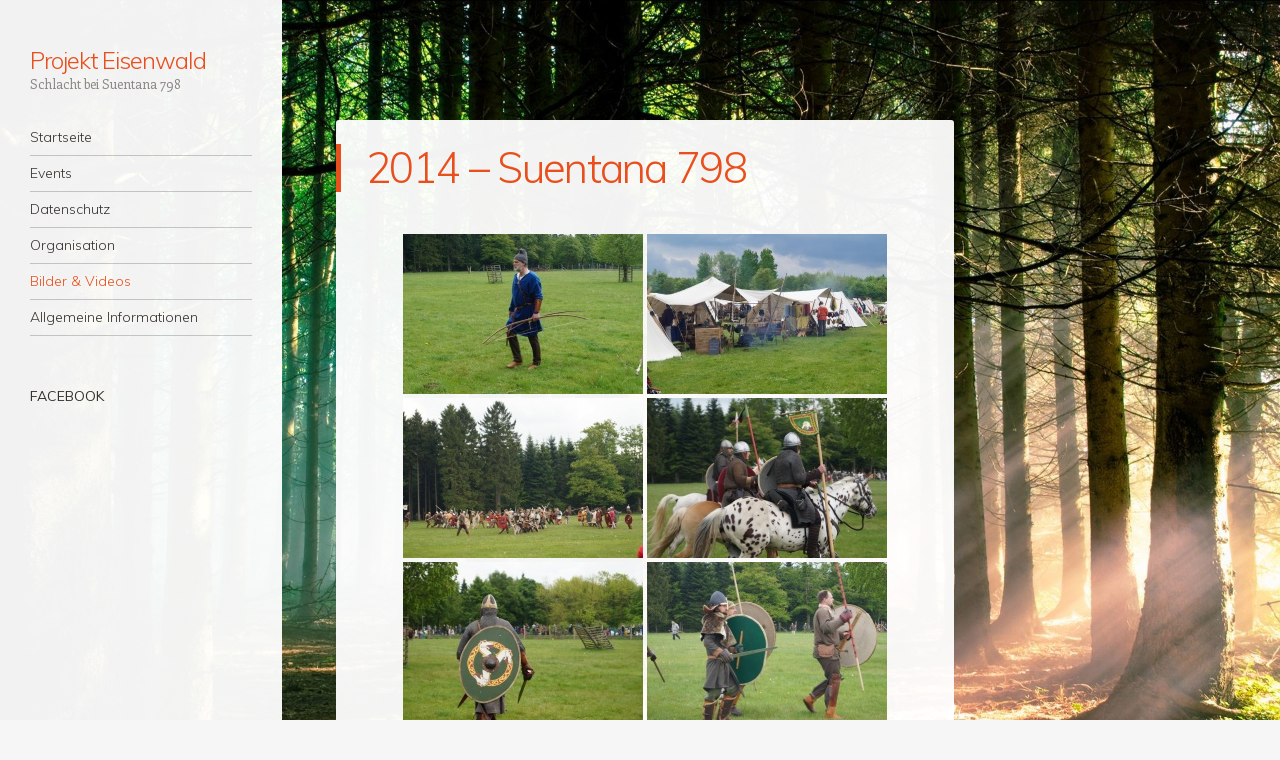

--- FILE ---
content_type: text/html; charset=UTF-8
request_url: https://www.projekt-eisenwald.de/medien/eventphotos-10-5-11-5-erlebniswald-trappenkamp/nggallery/page/1
body_size: 8674
content:
<!DOCTYPE html>
<html lang="de">
<head>
<meta charset="UTF-8" />
<meta name="viewport" content="width=device-width" />
<link rel="profile" href="http://gmpg.org/xfn/11" />
<link rel="pingback" href="https://www.projekt-eisenwald.de/xmlrpc.php" />
<!--[if lt IE 9]>
<script src="https://www.projekt-eisenwald.de/wp-content/themes/confit/js/html5.js" type="text/javascript"></script>
<![endif]-->

<title>2014 &#8211; Suentana 798 &#8211; Projekt Eisenwald</title>
<link rel='dns-prefetch' href='//fonts.googleapis.com' />
<link rel='dns-prefetch' href='//s.w.org' />
<link rel="alternate" type="application/rss+xml" title="Projekt Eisenwald &raquo; Feed" href="https://www.projekt-eisenwald.de/feed/" />
<link rel="alternate" type="application/rss+xml" title="Projekt Eisenwald &raquo; Kommentar-Feed" href="https://www.projekt-eisenwald.de/comments/feed/" />
		<!-- This site uses the Google Analytics by MonsterInsights plugin v7.16.0 - Using Analytics tracking - https://www.monsterinsights.com/ -->
							<script src="//www.googletagmanager.com/gtag/js?id=UA-189746795-1"  type="text/javascript" data-cfasync="false"></script>
			<script type="text/javascript" data-cfasync="false">
				var mi_version = '7.16.0';
				var mi_track_user = true;
				var mi_no_track_reason = '';
				
								var disableStr = 'ga-disable-UA-189746795-1';

				/* Function to detect opted out users */
				function __gtagTrackerIsOptedOut() {
					return document.cookie.indexOf( disableStr + '=true' ) > - 1;
				}

				/* Disable tracking if the opt-out cookie exists. */
				if ( __gtagTrackerIsOptedOut() ) {
					window[disableStr] = true;
				}

				/* Opt-out function */
				function __gtagTrackerOptout() {
					document.cookie = disableStr + '=true; expires=Thu, 31 Dec 2099 23:59:59 UTC; path=/';
					window[disableStr] = true;
				}

				if ( 'undefined' === typeof gaOptout ) {
					function gaOptout() {
						__gtagTrackerOptout();
					}
				}
								window.dataLayer = window.dataLayer || [];
				if ( mi_track_user ) {
					function __gtagTracker() {
						dataLayer.push( arguments );
					}
					__gtagTracker( 'js', new Date() );
					__gtagTracker( 'set', {
						'developer_id.dZGIzZG' : true,
						                    });
					__gtagTracker( 'config', 'UA-189746795-1', {
						forceSSL:true,link_attribution:true,					} );
										window.gtag = __gtagTracker;										(
						function () {
							/* https://developers.google.com/analytics/devguides/collection/analyticsjs/ */
							/* ga and __gaTracker compatibility shim. */
							var noopfn = function () {
								return null;
							};
							var noopnullfn = function () {
								return null;
							};
							var Tracker = function () {
								return null;
							};
							var p = Tracker.prototype;
							p.get = noopfn;
							p.set = noopfn;
							p.send = noopfn;
							var __gaTracker = function () {
								var len = arguments.length;
								if ( len === 0 ) {
									return;
								}
								var f = arguments[len - 1];
								if ( typeof f !== 'object' || f === null || typeof f.hitCallback !== 'function' ) {
									if ( 'send' === arguments[0] ) {
										if ( 'event' === arguments[1] ) {
											__gtagTracker( 'event', arguments[3], {
												'event_category': arguments[2],
												'event_label': arguments[4],
												'value': 1
											} );
											return;
										}
										if ( 'undefined' !== typeof ( arguments[1].hitType ) ) {
											var hitDetails = {};
											var gagtag_map = {
												'eventCategory': 'event_category',
												'eventAction': 'event_action',
												'eventLabel': 'event_label',
												'eventValue': 'event_value',
												'nonInteraction': 'non_interaction',
												'timingCategory': 'event_category',
												'timingVar': 'name',
												'timingValue': 'value',
												'timingLabel': 'event_label',
											};
											var gaKey;
											for ( gaKey in gagtag_map ) {
												if ( 'undefined' !== typeof arguments[1][gaKey] ) {
													hitDetails[gagtag_map[gaKey]] = arguments[1][gaKey];
												}
											}
											var action = 'timing' === arguments[1].hitType ? 'timing_complete' : arguments[1].eventAction;
											__gtagTracker( 'event', action, hitDetails );
										}
									}
									return;
								}
								try {
									f.hitCallback();
								} catch ( ex ) {
								}
							};
							__gaTracker.create = function () {
								return new Tracker();
							};
							__gaTracker.getByName = noopnullfn;
							__gaTracker.getAll = function () {
								return [];
							};
							__gaTracker.remove = noopfn;
							__gaTracker.loaded = true;
							window['__gaTracker'] = __gaTracker;
						}
					)();
									} else {
										console.log( "" );
					( function () {
						function __gtagTracker() {
							return null;
						}
						window['__gtagTracker'] = __gtagTracker;
						window['gtag'] = __gtagTracker;
					} )();
									}
			</script>
				<!-- / Google Analytics by MonsterInsights -->
				<script type="text/javascript">
			window._wpemojiSettings = {"baseUrl":"https:\/\/s.w.org\/images\/core\/emoji\/13.0.1\/72x72\/","ext":".png","svgUrl":"https:\/\/s.w.org\/images\/core\/emoji\/13.0.1\/svg\/","svgExt":".svg","source":{"concatemoji":"https:\/\/www.projekt-eisenwald.de\/wp-includes\/js\/wp-emoji-release.min.js?ver=5.6.16"}};
			!function(e,a,t){var n,r,o,i=a.createElement("canvas"),p=i.getContext&&i.getContext("2d");function s(e,t){var a=String.fromCharCode;p.clearRect(0,0,i.width,i.height),p.fillText(a.apply(this,e),0,0);e=i.toDataURL();return p.clearRect(0,0,i.width,i.height),p.fillText(a.apply(this,t),0,0),e===i.toDataURL()}function c(e){var t=a.createElement("script");t.src=e,t.defer=t.type="text/javascript",a.getElementsByTagName("head")[0].appendChild(t)}for(o=Array("flag","emoji"),t.supports={everything:!0,everythingExceptFlag:!0},r=0;r<o.length;r++)t.supports[o[r]]=function(e){if(!p||!p.fillText)return!1;switch(p.textBaseline="top",p.font="600 32px Arial",e){case"flag":return s([127987,65039,8205,9895,65039],[127987,65039,8203,9895,65039])?!1:!s([55356,56826,55356,56819],[55356,56826,8203,55356,56819])&&!s([55356,57332,56128,56423,56128,56418,56128,56421,56128,56430,56128,56423,56128,56447],[55356,57332,8203,56128,56423,8203,56128,56418,8203,56128,56421,8203,56128,56430,8203,56128,56423,8203,56128,56447]);case"emoji":return!s([55357,56424,8205,55356,57212],[55357,56424,8203,55356,57212])}return!1}(o[r]),t.supports.everything=t.supports.everything&&t.supports[o[r]],"flag"!==o[r]&&(t.supports.everythingExceptFlag=t.supports.everythingExceptFlag&&t.supports[o[r]]);t.supports.everythingExceptFlag=t.supports.everythingExceptFlag&&!t.supports.flag,t.DOMReady=!1,t.readyCallback=function(){t.DOMReady=!0},t.supports.everything||(n=function(){t.readyCallback()},a.addEventListener?(a.addEventListener("DOMContentLoaded",n,!1),e.addEventListener("load",n,!1)):(e.attachEvent("onload",n),a.attachEvent("onreadystatechange",function(){"complete"===a.readyState&&t.readyCallback()})),(n=t.source||{}).concatemoji?c(n.concatemoji):n.wpemoji&&n.twemoji&&(c(n.twemoji),c(n.wpemoji)))}(window,document,window._wpemojiSettings);
		</script>
		<style type="text/css">
img.wp-smiley,
img.emoji {
	display: inline !important;
	border: none !important;
	box-shadow: none !important;
	height: 1em !important;
	width: 1em !important;
	margin: 0 .07em !important;
	vertical-align: -0.1em !important;
	background: none !important;
	padding: 0 !important;
}
</style>
	<link rel='stylesheet' id='wp-block-library-css'  href='https://www.projekt-eisenwald.de/wp-includes/css/dist/block-library/style.min.css?ver=5.6.16' type='text/css' media='all' />
<link rel='stylesheet' id='af-fontawesome-css'  href='https://www.projekt-eisenwald.de/wp-content/plugins/asgaros-forum/libs/fontawesome/css/all.min.css?ver=2.0.0' type='text/css' media='all' />
<link rel='stylesheet' id='af-fontawesome-compat-v4-css'  href='https://www.projekt-eisenwald.de/wp-content/plugins/asgaros-forum/libs/fontawesome/css/v4-shims.min.css?ver=2.0.0' type='text/css' media='all' />
<link rel='stylesheet' id='af-widgets-css'  href='https://www.projekt-eisenwald.de/wp-content/plugins/asgaros-forum/skin/widgets.css?ver=2.0.0' type='text/css' media='all' />
<link rel='stylesheet' id='ngg_trigger_buttons-css'  href='https://www.projekt-eisenwald.de/wp-content/plugins/nextgen-gallery/static/GalleryDisplay/trigger_buttons.css?ver=3.59.12' type='text/css' media='all' />
<link rel='stylesheet' id='simplelightbox-0-css'  href='https://www.projekt-eisenwald.de/wp-content/plugins/nextgen-gallery/static/Lightbox/simplelightbox/simple-lightbox.css?ver=3.59.12' type='text/css' media='all' />
<link rel='stylesheet' id='fontawesome_v4_shim_style-css'  href='https://www.projekt-eisenwald.de/wp-content/plugins/nextgen-gallery/static/FontAwesome/css/v4-shims.min.css?ver=5.6.16' type='text/css' media='all' />
<link rel='stylesheet' id='fontawesome-css'  href='https://www.projekt-eisenwald.de/wp-content/plugins/nextgen-gallery/static/FontAwesome/css/all.min.css?ver=5.6.16' type='text/css' media='all' />
<link rel='stylesheet' id='nextgen_pagination_style-css'  href='https://www.projekt-eisenwald.de/wp-content/plugins/nextgen-gallery/static/GalleryDisplay/pagination_style.css?ver=3.59.12' type='text/css' media='all' />
<link rel='stylesheet' id='nextgen_basic_thumbnails_style-css'  href='https://www.projekt-eisenwald.de/wp-content/plugins/nextgen-gallery/static/Thumbnails/nextgen_basic_thumbnails.css?ver=3.59.12' type='text/css' media='all' />
<link rel='stylesheet' id='monsterinsights-popular-posts-style-css'  href='https://www.projekt-eisenwald.de/wp-content/plugins/google-analytics-for-wordpress/assets/css/frontend.min.css?ver=7.16.0' type='text/css' media='all' />
<link rel='stylesheet' id='style-css'  href='https://www.projekt-eisenwald.de/wp-content/themes/confit/style.css?ver=5.6.16' type='text/css' media='all' />
<link rel='stylesheet' id='confit-font-muli-css'  href='https://fonts.googleapis.com/css?family=Muli:300,400,300italic,400italic' type='text/css' media='all' />
<link rel='stylesheet' id='confit-font-enriqueta-css'  href='https://fonts.googleapis.com/css?family=Enriqueta:400,700&#038;subset=latin,latin-ext' type='text/css' media='all' />
<script type='text/javascript' id='monsterinsights-frontend-script-js-extra'>
/* <![CDATA[ */
var monsterinsights_frontend = {"js_events_tracking":"true","download_extensions":"doc,pdf,ppt,zip,xls,docx,pptx,xlsx","inbound_paths":"[{\"path\":\"\\\/go\\\/\",\"label\":\"affiliate\"},{\"path\":\"\\\/recommend\\\/\",\"label\":\"affiliate\"}]","home_url":"https:\/\/www.projekt-eisenwald.de","hash_tracking":"false","ua":"UA-189746795-1"};
/* ]]> */
</script>
<script type='text/javascript' src='https://www.projekt-eisenwald.de/wp-content/plugins/google-analytics-for-wordpress/assets/js/frontend-gtag.min.js?ver=7.16.0' id='monsterinsights-frontend-script-js'></script>
<script type='text/javascript' src='https://www.projekt-eisenwald.de/wp-includes/js/jquery/jquery.min.js?ver=3.5.1' id='jquery-core-js'></script>
<script type='text/javascript' src='https://www.projekt-eisenwald.de/wp-includes/js/jquery/jquery-migrate.min.js?ver=3.3.2' id='jquery-migrate-js'></script>
<script type='text/javascript' id='photocrati_ajax-js-extra'>
/* <![CDATA[ */
var photocrati_ajax = {"url":"https:\/\/www.projekt-eisenwald.de\/index.php?photocrati_ajax=1","rest_url":"https:\/\/www.projekt-eisenwald.de\/wp-json\/","wp_home_url":"https:\/\/www.projekt-eisenwald.de","wp_site_url":"https:\/\/www.projekt-eisenwald.de","wp_root_url":"https:\/\/www.projekt-eisenwald.de","wp_plugins_url":"https:\/\/www.projekt-eisenwald.de\/wp-content\/plugins","wp_content_url":"https:\/\/www.projekt-eisenwald.de\/wp-content","wp_includes_url":"https:\/\/www.projekt-eisenwald.de\/wp-includes\/","ngg_param_slug":"nggallery","rest_nonce":"4c28ba9a9e"};
/* ]]> */
</script>
<script type='text/javascript' src='https://www.projekt-eisenwald.de/wp-content/plugins/nextgen-gallery/static/Legacy/ajax.min.js?ver=3.59.12' id='photocrati_ajax-js'></script>
<script type='text/javascript' src='https://www.projekt-eisenwald.de/wp-content/plugins/nextgen-gallery/static/FontAwesome/js/v4-shims.min.js?ver=5.3.1' id='fontawesome_v4_shim-js'></script>
<script type='text/javascript' defer crossorigin="anonymous" data-auto-replace-svg="false" data-keep-original-source="false" data-search-pseudo-elements src='https://www.projekt-eisenwald.de/wp-content/plugins/nextgen-gallery/static/FontAwesome/js/all.min.js?ver=5.3.1' id='fontawesome-js'></script>
<script type='text/javascript' src='https://www.projekt-eisenwald.de/wp-content/plugins/nextgen-gallery/static/Thumbnails/nextgen_basic_thumbnails.js?ver=3.59.12' id='nextgen_basic_thumbnails_script-js'></script>
<script type='text/javascript' src='https://www.projekt-eisenwald.de/wp-content/plugins/nextgen-gallery/static/Thumbnails/ajax_pagination.js?ver=3.59.12' id='nextgen-basic-thumbnails-ajax-pagination-js'></script>
<link rel="https://api.w.org/" href="https://www.projekt-eisenwald.de/wp-json/" /><link rel="alternate" type="application/json" href="https://www.projekt-eisenwald.de/wp-json/wp/v2/pages/1199" /><link rel="EditURI" type="application/rsd+xml" title="RSD" href="https://www.projekt-eisenwald.de/xmlrpc.php?rsd" />
<link rel="wlwmanifest" type="application/wlwmanifest+xml" href="https://www.projekt-eisenwald.de/wp-includes/wlwmanifest.xml" /> 
<meta name="generator" content="WordPress 5.6.16" />
<link rel="canonical" href="https://www.projekt-eisenwald.de/medien/eventphotos-10-5-11-5-erlebniswald-trappenkamp/" />
<link rel='shortlink' href='https://www.projekt-eisenwald.de/?p=1199' />
<link rel="alternate" type="application/json+oembed" href="https://www.projekt-eisenwald.de/wp-json/oembed/1.0/embed?url=https%3A%2F%2Fwww.projekt-eisenwald.de%2Fmedien%2Feventphotos-10-5-11-5-erlebniswald-trappenkamp%2F" />
<link rel="alternate" type="text/xml+oembed" href="https://www.projekt-eisenwald.de/wp-json/oembed/1.0/embed?url=https%3A%2F%2Fwww.projekt-eisenwald.de%2Fmedien%2Feventphotos-10-5-11-5-erlebniswald-trappenkamp%2F&#038;format=xml" />
	<style type="text/css">
			.site-title a {
			color: #e94f1d !important;
		}
		</style>
	<style type="text/css" id="custom-background-css">
	body.custom-background { background-color: #f6f6f6; background-image: url('https://www.projekt-eisenwald.de/wp-content/uploads/2018/11/244642-free-download-hd-forest-wallpaper-1920x1200-4k.jpg'); background-repeat: no-repeat; background-position: top left; background-attachment: fixed; }
	</style>
<link rel="icon" href="https://www.projekt-eisenwald.de/wp-content/uploads/2018/11/cropped-cropped-18194640_1389918114388073_6594896543018791000_n-1-32x32.png" sizes="32x32" />
<link rel="icon" href="https://www.projekt-eisenwald.de/wp-content/uploads/2018/11/cropped-cropped-18194640_1389918114388073_6594896543018791000_n-1-192x192.png" sizes="192x192" />
<link rel="apple-touch-icon" href="https://www.projekt-eisenwald.de/wp-content/uploads/2018/11/cropped-cropped-18194640_1389918114388073_6594896543018791000_n-1-180x180.png" />
<meta name="msapplication-TileImage" content="https://www.projekt-eisenwald.de/wp-content/uploads/2018/11/cropped-cropped-18194640_1389918114388073_6594896543018791000_n-1-270x270.png" />
<style id="kirki-inline-styles"></style></head>

<body class="page-template-default page page-id-1199 page-child parent-pageid-85 custom-background">

<div id="wrapper">
	<div id="page" class="hfeed site">
				<header id="masthead" class="site-header" role="banner">

			
			
			<hgroup>
				<h1 class="site-title"><a href="https://www.projekt-eisenwald.de/" title="Projekt Eisenwald" rel="home">Projekt Eisenwald</a></h1>
				<h2 class="site-description">Schlacht bei Suentana 798</h2>
			</hgroup>

			<nav role="navigation" class="site-navigation main-navigation">
				<h1 class="assistive-text">Menü</h1>
				<div class="assistive-text skip-link"><a href="#content" title="Zum Inhalt springen">Zum Inhalt springen</a></div>

				<div class="menu"><ul>
<li ><a href="https://www.projekt-eisenwald.de/">Startseite</a></li><li class="page_item page-item-2691 page_item_has_children"><a href="https://www.projekt-eisenwald.de/events/">Events</a>
<ul class='children'>
	<li class="page_item page-item-2693 page_item_has_children"><a href="https://www.projekt-eisenwald.de/events/schlacht-bei-suentana-798/">Schlacht bei Suentana 798</a>
	<ul class='children'>
		<li class="page_item page-item-17"><a href="https://www.projekt-eisenwald.de/events/schlacht-bei-suentana-798/die-entstehung-der-idee/">Die Entstehung der Idee</a></li>
		<li class="page_item page-item-532"><a href="https://www.projekt-eisenwald.de/events/schlacht-bei-suentana-798/quelle/">Historische Quelle</a></li>
		<li class="page_item page-item-21"><a href="https://www.projekt-eisenwald.de/events/schlacht-bei-suentana-798/herausforderung/">Herausforderung</a></li>
		<li class="page_item page-item-534"><a href="https://www.projekt-eisenwald.de/events/schlacht-bei-suentana-798/unser-ansatz/">Unser Ansatz</a></li>
		<li class="page_item page-item-19"><a href="https://www.projekt-eisenwald.de/events/schlacht-bei-suentana-798/unser-ziel/">Unser Ziel</a></li>
	</ul>
</li>
	<li class="page_item page-item-2695 page_item_has_children"><a href="https://www.projekt-eisenwald.de/events/waechter-im-eisenwald-818-a-d/">Wächter im Eisenwald 818</a>
	<ul class='children'>
		<li class="page_item page-item-2629"><a href="https://www.projekt-eisenwald.de/events/waechter-im-eisenwald-818-a-d/beschreibung/">Beschreibung</a></li>
		<li class="page_item page-item-2639"><a href="https://www.projekt-eisenwald.de/events/waechter-im-eisenwald-818-a-d/die-idee/">Die Idee</a></li>
	</ul>
</li>
	<li class="page_item page-item-2698 page_item_has_children"><a href="https://www.projekt-eisenwald.de/events/derm-aufstand-983-a-d/">Der Aufstand 983</a>
	<ul class='children'>
		<li class="page_item page-item-2723"><a href="https://www.projekt-eisenwald.de/events/derm-aufstand-983-a-d/historischer-hintergrund/">Vorwort</a></li>
		<li class="page_item page-item-2725"><a href="https://www.projekt-eisenwald.de/events/derm-aufstand-983-a-d/unser-konzept/">Unser Konzept</a></li>
		<li class="page_item page-item-2701"><a href="https://www.projekt-eisenwald.de/events/derm-aufstand-983-a-d/unser-ziel/">Unser Ziel</a></li>
		<li class="page_item page-item-3817"><a href="https://www.projekt-eisenwald.de/events/derm-aufstand-983-a-d/historischer-hintergrund-2/">Historischer Hintergrund</a></li>
	</ul>
</li>
</ul>
</li>
<li class="page_item page-item-2474"><a href="https://www.projekt-eisenwald.de/datenschutzerklaerung/">Datenschutz</a></li>
<li class="page_item page-item-68 page_item_has_children"><a href="https://www.projekt-eisenwald.de/organisation/">Organisation</a>
<ul class='children'>
	<li class="page_item page-item-3650"><a href="https://www.projekt-eisenwald.de/organisation/forum-2/">Forum</a></li>
	<li class="page_item page-item-70"><a href="https://www.projekt-eisenwald.de/organisation/team/">Orgateam &#8222;Eisenwald&#8220;</a></li>
</ul>
</li>
<li class="page_item page-item-85 page_item_has_children current_page_ancestor current_page_parent"><a href="https://www.projekt-eisenwald.de/medien/">Bilder &#038; Videos</a>
<ul class='children'>
	<li class="page_item page-item-1199 current_page_item"><a href="https://www.projekt-eisenwald.de/medien/eventphotos-10-5-11-5-erlebniswald-trappenkamp/" aria-current="page">2014 &#8211; Suentana 798</a></li>
	<li class="page_item page-item-1330"><a href="https://www.projekt-eisenwald.de/medien/teaser-zur-kaufbaren-event-dvd/">2014 &#8211; Teaser &#8222;Event-DVD&#8220;</a></li>
	<li class="page_item page-item-1691"><a href="https://www.projekt-eisenwald.de/medien/eventfotos-2015/">2015 &#8211; Suentana 798</a></li>
	<li class="page_item page-item-1823"><a href="https://www.projekt-eisenwald.de/medien/eisenwald-promo-video-2015/">2015 &#8211; Teaser &#8222;Event DVD&#8220;</a></li>
	<li class="page_item page-item-3536"><a href="https://www.projekt-eisenwald.de/medien/eventfotos-2016/">2016 &#8211; Suentana 798</a></li>
	<li class="page_item page-item-3779"><a href="https://www.projekt-eisenwald.de/medien/2018-waechter-818-a-d/">2018 &#8211; Wächter 818 A.D.</a></li>
	<li class="page_item page-item-3726"><a href="https://www.projekt-eisenwald.de/medien/bilder-2019/">2019 &#8211; Suentana 798</a></li>
</ul>
</li>
<li class="page_item page-item-23 page_item_has_children"><a href="https://www.projekt-eisenwald.de/projekt/">Allgemeine Informationen</a>
<ul class='children'>
	<li class="page_item page-item-3804"><a href="https://www.projekt-eisenwald.de/projekt/no-go-liste-2023/">NO-GO Liste &#8211; 2023</a></li>
	<li class="page_item page-item-3794"><a href="https://www.projekt-eisenwald.de/projekt/kitguides-der-aufstand-983/">Kitguides &#8211; Der Aufstand 983</a></li>
	<li class="page_item page-item-1400"><a href="https://www.projekt-eisenwald.de/projekt/kitguides-1-5/">Kitguides &#8211; Schlacht bei Suentana 798</a></li>
</ul>
</li>
</ul></div>
			</nav><!-- .site-navigation .main-navigation -->
		</header><!-- #masthead .site-header -->

		<div id="main" class="site-main">

		<div id="primary" class="content-area">
			<div id="content" class="site-content" role="main">

				
					
<article id="post-1199" class="post-1199 page type-page status-publish hentry">
	<header class="entry-header">
		<h1 class="entry-title">2014 &#8211; Suentana 798</h1>
	</header><!-- .entry-header -->

	<div class="entry-content">
		<!-- default-view.php -->
<div
	class="ngg-galleryoverview default-view
		"
	id="ngg-gallery-13572ef281589138a6cb531562e9e336-1">

		<!-- Thumbnails -->
				<div id="ngg-image-0" class="ngg-gallery-thumbnail-box
											"
			>
						<div class="ngg-gallery-thumbnail">
			<a href="https://www.projekt-eisenwald.de/wp-content/gallery/bilder-2014/DSC02426.jpg"
				title=""
				data-src="https://www.projekt-eisenwald.de/wp-content/gallery/bilder-2014/DSC02426.jpg"
				data-thumbnail="https://www.projekt-eisenwald.de/wp-content/gallery/bilder-2014/thumbs/thumbs_DSC02426.jpg"
				data-image-id="1"
				data-title="DSC02426"
				data-description=""
				data-image-slug="dsc02426"
				class="ngg-simplelightbox" rel="13572ef281589138a6cb531562e9e336">
				<img
					title="DSC02426"
					alt="DSC02426"
					src="https://www.projekt-eisenwald.de/wp-content/gallery/bilder-2014/thumbs/thumbs_DSC02426.jpg"
					width="240"
					height="160"
					style="max-width:100%;"
				/>
			</a>
		</div>
							</div>
			
				<div id="ngg-image-1" class="ngg-gallery-thumbnail-box
											"
			>
						<div class="ngg-gallery-thumbnail">
			<a href="https://www.projekt-eisenwald.de/wp-content/gallery/bilder-2014/DSC02427.jpg"
				title=""
				data-src="https://www.projekt-eisenwald.de/wp-content/gallery/bilder-2014/DSC02427.jpg"
				data-thumbnail="https://www.projekt-eisenwald.de/wp-content/gallery/bilder-2014/thumbs/thumbs_DSC02427.jpg"
				data-image-id="2"
				data-title="DSC02427"
				data-description=""
				data-image-slug="dsc02427"
				class="ngg-simplelightbox" rel="13572ef281589138a6cb531562e9e336">
				<img
					title="DSC02427"
					alt="DSC02427"
					src="https://www.projekt-eisenwald.de/wp-content/gallery/bilder-2014/thumbs/thumbs_DSC02427.jpg"
					width="240"
					height="160"
					style="max-width:100%;"
				/>
			</a>
		</div>
							</div>
			
				<div id="ngg-image-2" class="ngg-gallery-thumbnail-box
											"
			>
						<div class="ngg-gallery-thumbnail">
			<a href="https://www.projekt-eisenwald.de/wp-content/gallery/bilder-2014/DSC02447.jpg"
				title=""
				data-src="https://www.projekt-eisenwald.de/wp-content/gallery/bilder-2014/DSC02447.jpg"
				data-thumbnail="https://www.projekt-eisenwald.de/wp-content/gallery/bilder-2014/thumbs/thumbs_DSC02447.jpg"
				data-image-id="3"
				data-title="DSC02447"
				data-description=""
				data-image-slug="dsc02447"
				class="ngg-simplelightbox" rel="13572ef281589138a6cb531562e9e336">
				<img
					title="DSC02447"
					alt="DSC02447"
					src="https://www.projekt-eisenwald.de/wp-content/gallery/bilder-2014/thumbs/thumbs_DSC02447.jpg"
					width="240"
					height="160"
					style="max-width:100%;"
				/>
			</a>
		</div>
							</div>
			
				<div id="ngg-image-3" class="ngg-gallery-thumbnail-box
											"
			>
						<div class="ngg-gallery-thumbnail">
			<a href="https://www.projekt-eisenwald.de/wp-content/gallery/bilder-2014/DSC02461.jpg"
				title=""
				data-src="https://www.projekt-eisenwald.de/wp-content/gallery/bilder-2014/DSC02461.jpg"
				data-thumbnail="https://www.projekt-eisenwald.de/wp-content/gallery/bilder-2014/thumbs/thumbs_DSC02461.jpg"
				data-image-id="4"
				data-title="DSC02461"
				data-description=""
				data-image-slug="dsc02461"
				class="ngg-simplelightbox" rel="13572ef281589138a6cb531562e9e336">
				<img
					title="DSC02461"
					alt="DSC02461"
					src="https://www.projekt-eisenwald.de/wp-content/gallery/bilder-2014/thumbs/thumbs_DSC02461.jpg"
					width="240"
					height="160"
					style="max-width:100%;"
				/>
			</a>
		</div>
							</div>
			
				<div id="ngg-image-4" class="ngg-gallery-thumbnail-box
											"
			>
						<div class="ngg-gallery-thumbnail">
			<a href="https://www.projekt-eisenwald.de/wp-content/gallery/bilder-2014/DSC02466.jpg"
				title=""
				data-src="https://www.projekt-eisenwald.de/wp-content/gallery/bilder-2014/DSC02466.jpg"
				data-thumbnail="https://www.projekt-eisenwald.de/wp-content/gallery/bilder-2014/thumbs/thumbs_DSC02466.jpg"
				data-image-id="5"
				data-title="DSC02466"
				data-description=""
				data-image-slug="dsc02466"
				class="ngg-simplelightbox" rel="13572ef281589138a6cb531562e9e336">
				<img
					title="DSC02466"
					alt="DSC02466"
					src="https://www.projekt-eisenwald.de/wp-content/gallery/bilder-2014/thumbs/thumbs_DSC02466.jpg"
					width="240"
					height="160"
					style="max-width:100%;"
				/>
			</a>
		</div>
							</div>
			
				<div id="ngg-image-5" class="ngg-gallery-thumbnail-box
											"
			>
						<div class="ngg-gallery-thumbnail">
			<a href="https://www.projekt-eisenwald.de/wp-content/gallery/bilder-2014/DSC02468.jpg"
				title=""
				data-src="https://www.projekt-eisenwald.de/wp-content/gallery/bilder-2014/DSC02468.jpg"
				data-thumbnail="https://www.projekt-eisenwald.de/wp-content/gallery/bilder-2014/thumbs/thumbs_DSC02468.jpg"
				data-image-id="6"
				data-title="DSC02468"
				data-description=""
				data-image-slug="dsc02468"
				class="ngg-simplelightbox" rel="13572ef281589138a6cb531562e9e336">
				<img
					title="DSC02468"
					alt="DSC02468"
					src="https://www.projekt-eisenwald.de/wp-content/gallery/bilder-2014/thumbs/thumbs_DSC02468.jpg"
					width="240"
					height="160"
					style="max-width:100%;"
				/>
			</a>
		</div>
							</div>
			
				<div id="ngg-image-6" class="ngg-gallery-thumbnail-box
											"
			>
						<div class="ngg-gallery-thumbnail">
			<a href="https://www.projekt-eisenwald.de/wp-content/gallery/bilder-2014/DSC02470.jpg"
				title=""
				data-src="https://www.projekt-eisenwald.de/wp-content/gallery/bilder-2014/DSC02470.jpg"
				data-thumbnail="https://www.projekt-eisenwald.de/wp-content/gallery/bilder-2014/thumbs/thumbs_DSC02470.jpg"
				data-image-id="7"
				data-title="DSC02470"
				data-description=""
				data-image-slug="dsc02470"
				class="ngg-simplelightbox" rel="13572ef281589138a6cb531562e9e336">
				<img
					title="DSC02470"
					alt="DSC02470"
					src="https://www.projekt-eisenwald.de/wp-content/gallery/bilder-2014/thumbs/thumbs_DSC02470.jpg"
					width="240"
					height="160"
					style="max-width:100%;"
				/>
			</a>
		</div>
							</div>
			
				<div id="ngg-image-7" class="ngg-gallery-thumbnail-box
											"
			>
						<div class="ngg-gallery-thumbnail">
			<a href="https://www.projekt-eisenwald.de/wp-content/gallery/bilder-2014/DSC02488.jpg"
				title=""
				data-src="https://www.projekt-eisenwald.de/wp-content/gallery/bilder-2014/DSC02488.jpg"
				data-thumbnail="https://www.projekt-eisenwald.de/wp-content/gallery/bilder-2014/thumbs/thumbs_DSC02488.jpg"
				data-image-id="8"
				data-title="DSC02488"
				data-description=""
				data-image-slug="dsc02488"
				class="ngg-simplelightbox" rel="13572ef281589138a6cb531562e9e336">
				<img
					title="DSC02488"
					alt="DSC02488"
					src="https://www.projekt-eisenwald.de/wp-content/gallery/bilder-2014/thumbs/thumbs_DSC02488.jpg"
					width="240"
					height="160"
					style="max-width:100%;"
				/>
			</a>
		</div>
							</div>
			
				<div id="ngg-image-8" class="ngg-gallery-thumbnail-box
											"
			>
						<div class="ngg-gallery-thumbnail">
			<a href="https://www.projekt-eisenwald.de/wp-content/gallery/bilder-2014/DSC02489.jpg"
				title=""
				data-src="https://www.projekt-eisenwald.de/wp-content/gallery/bilder-2014/DSC02489.jpg"
				data-thumbnail="https://www.projekt-eisenwald.de/wp-content/gallery/bilder-2014/thumbs/thumbs_DSC02489.jpg"
				data-image-id="9"
				data-title="DSC02489"
				data-description=""
				data-image-slug="dsc02489"
				class="ngg-simplelightbox" rel="13572ef281589138a6cb531562e9e336">
				<img
					title="DSC02489"
					alt="DSC02489"
					src="https://www.projekt-eisenwald.de/wp-content/gallery/bilder-2014/thumbs/thumbs_DSC02489.jpg"
					width="240"
					height="160"
					style="max-width:100%;"
				/>
			</a>
		</div>
							</div>
			
				<div id="ngg-image-9" class="ngg-gallery-thumbnail-box
											"
			>
						<div class="ngg-gallery-thumbnail">
			<a href="https://www.projekt-eisenwald.de/wp-content/gallery/bilder-2014/DSC02491.jpg"
				title=""
				data-src="https://www.projekt-eisenwald.de/wp-content/gallery/bilder-2014/DSC02491.jpg"
				data-thumbnail="https://www.projekt-eisenwald.de/wp-content/gallery/bilder-2014/thumbs/thumbs_DSC02491.jpg"
				data-image-id="10"
				data-title="DSC02491"
				data-description=""
				data-image-slug="dsc02491"
				class="ngg-simplelightbox" rel="13572ef281589138a6cb531562e9e336">
				<img
					title="DSC02491"
					alt="DSC02491"
					src="https://www.projekt-eisenwald.de/wp-content/gallery/bilder-2014/thumbs/thumbs_DSC02491.jpg"
					width="240"
					height="160"
					style="max-width:100%;"
				/>
			</a>
		</div>
							</div>
			
				<div id="ngg-image-10" class="ngg-gallery-thumbnail-box
											"
			>
						<div class="ngg-gallery-thumbnail">
			<a href="https://www.projekt-eisenwald.de/wp-content/gallery/bilder-2014/PicsArt_1399793343118.jpg"
				title=""
				data-src="https://www.projekt-eisenwald.de/wp-content/gallery/bilder-2014/PicsArt_1399793343118.jpg"
				data-thumbnail="https://www.projekt-eisenwald.de/wp-content/gallery/bilder-2014/thumbs/thumbs_PicsArt_1399793343118.jpg"
				data-image-id="11"
				data-title="PicsArt_1399793343118"
				data-description=""
				data-image-slug="picsart_1399793343118"
				class="ngg-simplelightbox" rel="13572ef281589138a6cb531562e9e336">
				<img
					title="PicsArt_1399793343118"
					alt="PicsArt_1399793343118"
					src="https://www.projekt-eisenwald.de/wp-content/gallery/bilder-2014/thumbs/thumbs_PicsArt_1399793343118.jpg"
					width="240"
					height="160"
					style="max-width:100%;"
				/>
			</a>
		</div>
							</div>
			
				<div id="ngg-image-11" class="ngg-gallery-thumbnail-box
											"
			>
						<div class="ngg-gallery-thumbnail">
			<a href="https://www.projekt-eisenwald.de/wp-content/gallery/bilder-2014/DSCI2838.jpg"
				title=""
				data-src="https://www.projekt-eisenwald.de/wp-content/gallery/bilder-2014/DSCI2838.jpg"
				data-thumbnail="https://www.projekt-eisenwald.de/wp-content/gallery/bilder-2014/thumbs/thumbs_DSCI2838.jpg"
				data-image-id="12"
				data-title="DSCI2838"
				data-description=""
				data-image-slug="dsci2838"
				class="ngg-simplelightbox" rel="13572ef281589138a6cb531562e9e336">
				<img
					title="DSCI2838"
					alt="DSCI2838"
					src="https://www.projekt-eisenwald.de/wp-content/gallery/bilder-2014/thumbs/thumbs_DSCI2838.jpg"
					width="240"
					height="160"
					style="max-width:100%;"
				/>
			</a>
		</div>
							</div>
			
				<div id="ngg-image-12" class="ngg-gallery-thumbnail-box
											"
			>
						<div class="ngg-gallery-thumbnail">
			<a href="https://www.projekt-eisenwald.de/wp-content/gallery/bilder-2014/DSCI2844.jpg"
				title=""
				data-src="https://www.projekt-eisenwald.de/wp-content/gallery/bilder-2014/DSCI2844.jpg"
				data-thumbnail="https://www.projekt-eisenwald.de/wp-content/gallery/bilder-2014/thumbs/thumbs_DSCI2844.jpg"
				data-image-id="13"
				data-title="DSCI2844"
				data-description=""
				data-image-slug="dsci2844"
				class="ngg-simplelightbox" rel="13572ef281589138a6cb531562e9e336">
				<img
					title="DSCI2844"
					alt="DSCI2844"
					src="https://www.projekt-eisenwald.de/wp-content/gallery/bilder-2014/thumbs/thumbs_DSCI2844.jpg"
					width="240"
					height="160"
					style="max-width:100%;"
				/>
			</a>
		</div>
							</div>
			
				<div id="ngg-image-13" class="ngg-gallery-thumbnail-box
											"
			>
						<div class="ngg-gallery-thumbnail">
			<a href="https://www.projekt-eisenwald.de/wp-content/gallery/bilder-2014/DSCI2851.jpg"
				title=""
				data-src="https://www.projekt-eisenwald.de/wp-content/gallery/bilder-2014/DSCI2851.jpg"
				data-thumbnail="https://www.projekt-eisenwald.de/wp-content/gallery/bilder-2014/thumbs/thumbs_DSCI2851.jpg"
				data-image-id="14"
				data-title="DSCI2851"
				data-description=""
				data-image-slug="dsci2851"
				class="ngg-simplelightbox" rel="13572ef281589138a6cb531562e9e336">
				<img
					title="DSCI2851"
					alt="DSCI2851"
					src="https://www.projekt-eisenwald.de/wp-content/gallery/bilder-2014/thumbs/thumbs_DSCI2851.jpg"
					width="240"
					height="160"
					style="max-width:100%;"
				/>
			</a>
		</div>
							</div>
			
				<div id="ngg-image-14" class="ngg-gallery-thumbnail-box
											"
			>
						<div class="ngg-gallery-thumbnail">
			<a href="https://www.projekt-eisenwald.de/wp-content/gallery/bilder-2014/DSCI2852.jpg"
				title=""
				data-src="https://www.projekt-eisenwald.de/wp-content/gallery/bilder-2014/DSCI2852.jpg"
				data-thumbnail="https://www.projekt-eisenwald.de/wp-content/gallery/bilder-2014/thumbs/thumbs_DSCI2852.jpg"
				data-image-id="15"
				data-title="DSCI2852"
				data-description=""
				data-image-slug="dsci2852"
				class="ngg-simplelightbox" rel="13572ef281589138a6cb531562e9e336">
				<img
					title="DSCI2852"
					alt="DSCI2852"
					src="https://www.projekt-eisenwald.de/wp-content/gallery/bilder-2014/thumbs/thumbs_DSCI2852.jpg"
					width="240"
					height="160"
					style="max-width:100%;"
				/>
			</a>
		</div>
							</div>
			
				<div id="ngg-image-15" class="ngg-gallery-thumbnail-box
											"
			>
						<div class="ngg-gallery-thumbnail">
			<a href="https://www.projekt-eisenwald.de/wp-content/gallery/bilder-2014/DSCI2853.jpg"
				title=""
				data-src="https://www.projekt-eisenwald.de/wp-content/gallery/bilder-2014/DSCI2853.jpg"
				data-thumbnail="https://www.projekt-eisenwald.de/wp-content/gallery/bilder-2014/thumbs/thumbs_DSCI2853.jpg"
				data-image-id="16"
				data-title="DSCI2853"
				data-description=""
				data-image-slug="dsci2853"
				class="ngg-simplelightbox" rel="13572ef281589138a6cb531562e9e336">
				<img
					title="DSCI2853"
					alt="DSCI2853"
					src="https://www.projekt-eisenwald.de/wp-content/gallery/bilder-2014/thumbs/thumbs_DSCI2853.jpg"
					width="240"
					height="160"
					style="max-width:100%;"
				/>
			</a>
		</div>
							</div>
			
				<div id="ngg-image-16" class="ngg-gallery-thumbnail-box
											"
			>
						<div class="ngg-gallery-thumbnail">
			<a href="https://www.projekt-eisenwald.de/wp-content/gallery/bilder-2014/DSCI2854.jpg"
				title=""
				data-src="https://www.projekt-eisenwald.de/wp-content/gallery/bilder-2014/DSCI2854.jpg"
				data-thumbnail="https://www.projekt-eisenwald.de/wp-content/gallery/bilder-2014/thumbs/thumbs_DSCI2854.jpg"
				data-image-id="17"
				data-title="DSCI2854"
				data-description=""
				data-image-slug="dsci2854"
				class="ngg-simplelightbox" rel="13572ef281589138a6cb531562e9e336">
				<img
					title="DSCI2854"
					alt="DSCI2854"
					src="https://www.projekt-eisenwald.de/wp-content/gallery/bilder-2014/thumbs/thumbs_DSCI2854.jpg"
					width="240"
					height="160"
					style="max-width:100%;"
				/>
			</a>
		</div>
							</div>
			
				<div id="ngg-image-17" class="ngg-gallery-thumbnail-box
											"
			>
						<div class="ngg-gallery-thumbnail">
			<a href="https://www.projekt-eisenwald.de/wp-content/gallery/bilder-2014/DSCI2855.jpg"
				title=""
				data-src="https://www.projekt-eisenwald.de/wp-content/gallery/bilder-2014/DSCI2855.jpg"
				data-thumbnail="https://www.projekt-eisenwald.de/wp-content/gallery/bilder-2014/thumbs/thumbs_DSCI2855.jpg"
				data-image-id="18"
				data-title="DSCI2855"
				data-description=""
				data-image-slug="dsci2855"
				class="ngg-simplelightbox" rel="13572ef281589138a6cb531562e9e336">
				<img
					title="DSCI2855"
					alt="DSCI2855"
					src="https://www.projekt-eisenwald.de/wp-content/gallery/bilder-2014/thumbs/thumbs_DSCI2855.jpg"
					width="240"
					height="160"
					style="max-width:100%;"
				/>
			</a>
		</div>
							</div>
			
				<div id="ngg-image-18" class="ngg-gallery-thumbnail-box
											"
			>
						<div class="ngg-gallery-thumbnail">
			<a href="https://www.projekt-eisenwald.de/wp-content/gallery/bilder-2014/DSCI2856.jpg"
				title=""
				data-src="https://www.projekt-eisenwald.de/wp-content/gallery/bilder-2014/DSCI2856.jpg"
				data-thumbnail="https://www.projekt-eisenwald.de/wp-content/gallery/bilder-2014/thumbs/thumbs_DSCI2856.jpg"
				data-image-id="19"
				data-title="DSCI2856"
				data-description=""
				data-image-slug="dsci2856"
				class="ngg-simplelightbox" rel="13572ef281589138a6cb531562e9e336">
				<img
					title="DSCI2856"
					alt="DSCI2856"
					src="https://www.projekt-eisenwald.de/wp-content/gallery/bilder-2014/thumbs/thumbs_DSCI2856.jpg"
					width="240"
					height="160"
					style="max-width:100%;"
				/>
			</a>
		</div>
							</div>
			
				<div id="ngg-image-19" class="ngg-gallery-thumbnail-box
											"
			>
						<div class="ngg-gallery-thumbnail">
			<a href="https://www.projekt-eisenwald.de/wp-content/gallery/bilder-2014/DSCI2857.jpg"
				title=""
				data-src="https://www.projekt-eisenwald.de/wp-content/gallery/bilder-2014/DSCI2857.jpg"
				data-thumbnail="https://www.projekt-eisenwald.de/wp-content/gallery/bilder-2014/thumbs/thumbs_DSCI2857.jpg"
				data-image-id="20"
				data-title="DSCI2857"
				data-description=""
				data-image-slug="dsci2857"
				class="ngg-simplelightbox" rel="13572ef281589138a6cb531562e9e336">
				<img
					title="DSCI2857"
					alt="DSCI2857"
					src="https://www.projekt-eisenwald.de/wp-content/gallery/bilder-2014/thumbs/thumbs_DSCI2857.jpg"
					width="240"
					height="160"
					style="max-width:100%;"
				/>
			</a>
		</div>
							</div>
			
				<div id="ngg-image-20" class="ngg-gallery-thumbnail-box
											"
			>
						<div class="ngg-gallery-thumbnail">
			<a href="https://www.projekt-eisenwald.de/wp-content/gallery/bilder-2014/DSCI2858.jpg"
				title=""
				data-src="https://www.projekt-eisenwald.de/wp-content/gallery/bilder-2014/DSCI2858.jpg"
				data-thumbnail="https://www.projekt-eisenwald.de/wp-content/gallery/bilder-2014/thumbs/thumbs_DSCI2858.jpg"
				data-image-id="21"
				data-title="DSCI2858"
				data-description=""
				data-image-slug="dsci2858"
				class="ngg-simplelightbox" rel="13572ef281589138a6cb531562e9e336">
				<img
					title="DSCI2858"
					alt="DSCI2858"
					src="https://www.projekt-eisenwald.de/wp-content/gallery/bilder-2014/thumbs/thumbs_DSCI2858.jpg"
					width="240"
					height="160"
					style="max-width:100%;"
				/>
			</a>
		</div>
							</div>
			
				<div id="ngg-image-21" class="ngg-gallery-thumbnail-box
											"
			>
						<div class="ngg-gallery-thumbnail">
			<a href="https://www.projekt-eisenwald.de/wp-content/gallery/bilder-2014/DSCI2859.jpg"
				title=""
				data-src="https://www.projekt-eisenwald.de/wp-content/gallery/bilder-2014/DSCI2859.jpg"
				data-thumbnail="https://www.projekt-eisenwald.de/wp-content/gallery/bilder-2014/thumbs/thumbs_DSCI2859.jpg"
				data-image-id="22"
				data-title="DSCI2859"
				data-description=""
				data-image-slug="dsci2859"
				class="ngg-simplelightbox" rel="13572ef281589138a6cb531562e9e336">
				<img
					title="DSCI2859"
					alt="DSCI2859"
					src="https://www.projekt-eisenwald.de/wp-content/gallery/bilder-2014/thumbs/thumbs_DSCI2859.jpg"
					width="240"
					height="160"
					style="max-width:100%;"
				/>
			</a>
		</div>
							</div>
			
				<div id="ngg-image-22" class="ngg-gallery-thumbnail-box
											"
			>
						<div class="ngg-gallery-thumbnail">
			<a href="https://www.projekt-eisenwald.de/wp-content/gallery/bilder-2014/DSCI2860.jpg"
				title=""
				data-src="https://www.projekt-eisenwald.de/wp-content/gallery/bilder-2014/DSCI2860.jpg"
				data-thumbnail="https://www.projekt-eisenwald.de/wp-content/gallery/bilder-2014/thumbs/thumbs_DSCI2860.jpg"
				data-image-id="23"
				data-title="DSCI2860"
				data-description=""
				data-image-slug="dsci2860"
				class="ngg-simplelightbox" rel="13572ef281589138a6cb531562e9e336">
				<img
					title="DSCI2860"
					alt="DSCI2860"
					src="https://www.projekt-eisenwald.de/wp-content/gallery/bilder-2014/thumbs/thumbs_DSCI2860.jpg"
					width="240"
					height="160"
					style="max-width:100%;"
				/>
			</a>
		</div>
							</div>
			
				<div id="ngg-image-23" class="ngg-gallery-thumbnail-box
											"
			>
						<div class="ngg-gallery-thumbnail">
			<a href="https://www.projekt-eisenwald.de/wp-content/gallery/bilder-2014/DSCI2861.jpg"
				title=""
				data-src="https://www.projekt-eisenwald.de/wp-content/gallery/bilder-2014/DSCI2861.jpg"
				data-thumbnail="https://www.projekt-eisenwald.de/wp-content/gallery/bilder-2014/thumbs/thumbs_DSCI2861.jpg"
				data-image-id="24"
				data-title="DSCI2861"
				data-description=""
				data-image-slug="dsci2861"
				class="ngg-simplelightbox" rel="13572ef281589138a6cb531562e9e336">
				<img
					title="DSCI2861"
					alt="DSCI2861"
					src="https://www.projekt-eisenwald.de/wp-content/gallery/bilder-2014/thumbs/thumbs_DSCI2861.jpg"
					width="240"
					height="160"
					style="max-width:100%;"
				/>
			</a>
		</div>
							</div>
			
	
	<br style="clear: both" />

	
		<!-- Pagination -->
		<div class='ngg-navigation'><span class='current'>1</span>
<a class='page-numbers' data-pageid='2' href='https://www.projekt-eisenwald.de/medien/eventphotos-10-5-11-5-erlebniswald-trappenkamp/nggallery/page/2'>2</a>
<span class='ellipsis'>...</span>
<a class='page-numbers' data-pageid='21' href='https://www.projekt-eisenwald.de/medien/eventphotos-10-5-11-5-erlebniswald-trappenkamp/nggallery/page/21'>21</a>
<a class='prev' href='https://www.projekt-eisenwald.de/medien/eventphotos-10-5-11-5-erlebniswald-trappenkamp/nggallery/page/2' data-pageid=2>&#9658;</a></div>	</div>

			</div><!-- .entry-content -->

	<footer class="entry-meta">
					</footer>
</article><!-- #post-1199 -->

					
				
			</div><!-- #content .site-content -->
		</div><!-- #primary .content-area -->


		</div><!-- #main .site-main -->

		
		<div id="secondary" class="widget-area" role="complementary">
						<aside id="custom_html-2" class="widget_text widget widget_custom_html"><h1 class="widget-title">Facebook</h1><div class="textwidget custom-html-widget"><div id="fb-root"></div>
<script>(function(d, s, id) {
  var js, fjs = d.getElementsByTagName(s)[0];
  if (d.getElementById(id)) return;
  js = d.createElement(s); js.id = id;
  js.src = 'https://connect.facebook.net/de_DE/sdk.js#xfbml=1&version=v3.2';
  fjs.parentNode.insertBefore(js, fjs);
}(document, 'script', 'facebook-jssdk'));</script>
<div class="fb-page" data-href="https://www.facebook.com/ProjektEisenwald/" data-tabs="timeline" data-small-header="true" data-adapt-container-width="true" data-hide-cover="false" data-show-facepile="false"><blockquote cite="https://www.facebook.com/ProjektEisenwald/" class="fb-xfbml-parse-ignore"><a href="https://www.facebook.com/ProjektEisenwald/">Projekt Eisenwald</a></blockquote></div></div></aside>		</div><!-- #secondary .widget-area -->

		<footer id="colophon" class="site-footer" role="contentinfo">
			<div class="site-info">
								<a href="http://wordpress.org/" title="Eine semantische Software für persönliche Veröffentlichungen" rel="generator">Stolz präsentiert von WordPress</a>
				<span class="sep"> | </span>
				Theme: Confit von <a href="http://wordpress.com/themes/confit/" rel="designer">WordPress.com</a>			</div><!-- .site-info -->
		</footer><!-- #colophon .site-footer -->
	</div><!-- #page .hfeed .site -->
</div><!-- #wrapper -->
<script type='text/javascript' id='ngg_common-js-extra'>
/* <![CDATA[ */

var galleries = {};
galleries.gallery_13572ef281589138a6cb531562e9e336 = {"ID":"13572ef281589138a6cb531562e9e336","album_ids":[],"container_ids":["1"],"display":null,"display_settings":{"display_view":"default-view.php","images_per_page":"24","number_of_columns":0,"thumbnail_width":240,"thumbnail_height":160,"show_all_in_lightbox":0,"ajax_pagination":1,"use_imagebrowser_effect":0,"template":"","display_no_images_error":1,"disable_pagination":0,"show_slideshow_link":0,"slideshow_link_text":"View Slideshow","override_thumbnail_settings":0,"thumbnail_quality":"100","thumbnail_crop":"0","thumbnail_watermark":0,"ngg_triggers_display":"never","use_lightbox_effect":true},"display_type":"photocrati-nextgen_basic_thumbnails","effect_code":null,"entity_ids":[],"excluded_container_ids":[],"exclusions":[],"gallery_ids":[],"id":"13572ef281589138a6cb531562e9e336","ids":null,"image_ids":[],"images_list_count":null,"inner_content":null,"is_album_gallery":null,"maximum_entity_count":500,"order_by":"sortorder","order_direction":"ASC","returns":"included","skip_excluding_globally_excluded_images":null,"slug":null,"sortorder":[],"source":"galleries","src":null,"tag_ids":[],"tagcloud":false,"transient_id":null,"__defaults_set":null};
galleries.gallery_13572ef281589138a6cb531562e9e336.wordpress_page_root = "https:\/\/www.projekt-eisenwald.de\/medien\/eventphotos-10-5-11-5-erlebniswald-trappenkamp\/";
var nextgen_lightbox_settings = {"static_path":"https:\/\/www.projekt-eisenwald.de\/wp-content\/plugins\/nextgen-gallery\/static\/Lightbox\/{placeholder}","context":"nextgen_images"};
/* ]]> */
</script>
<script type='text/javascript' src='https://www.projekt-eisenwald.de/wp-content/plugins/nextgen-gallery/static/GalleryDisplay/common.js?ver=3.59.12' id='ngg_common-js'></script>
<script type='text/javascript' id='ngg_common-js-after'>
            var nggLastTimeoutVal = 1000;

            var nggRetryFailedImage = function(img) {
                setTimeout(function(){
                    img.src = img.src;
                }, nggLastTimeoutVal);

                nggLastTimeoutVal += 500;
            }
</script>
<script type='text/javascript' src='https://www.projekt-eisenwald.de/wp-content/plugins/nextgen-gallery/static/Lightbox/lightbox_context.js?ver=3.59.12' id='ngg_lightbox_context-js'></script>
<script type='text/javascript' src='https://www.projekt-eisenwald.de/wp-content/plugins/nextgen-gallery/static/Lightbox/simplelightbox/simple-lightbox.js?ver=3.59.12' id='simplelightbox-0-js'></script>
<script type='text/javascript' src='https://www.projekt-eisenwald.de/wp-content/plugins/nextgen-gallery/static/Lightbox/simplelightbox/nextgen_simple_lightbox_init.js?ver=3.59.12' id='simplelightbox-1-js'></script>
<script type='text/javascript' src='https://www.projekt-eisenwald.de/wp-content/themes/confit/js/small-menu.js?ver=20120926' id='small-menu-js'></script>
<script type='text/javascript' src='https://www.projekt-eisenwald.de/wp-includes/js/wp-embed.min.js?ver=5.6.16' id='wp-embed-js'></script>

</body>
</html>